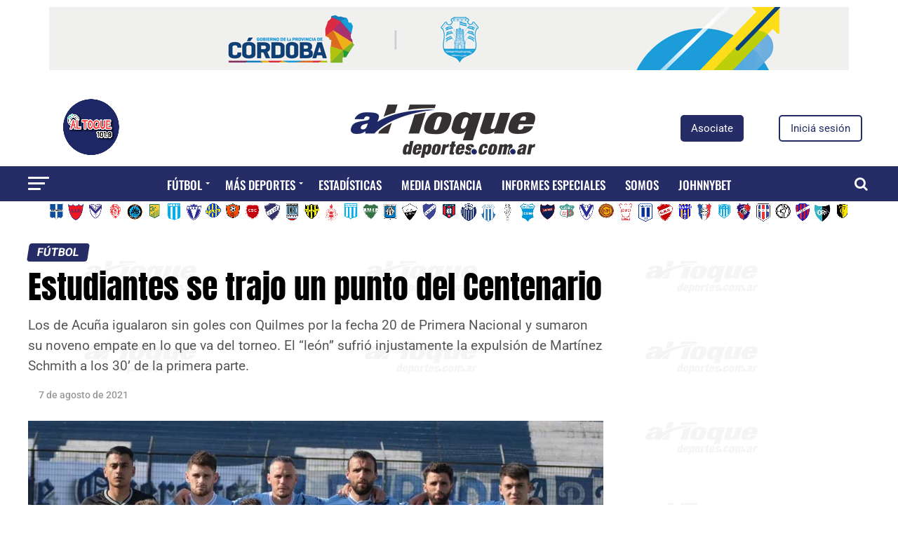

--- FILE ---
content_type: text/html; charset=utf-8
request_url: https://www.google.com/recaptcha/api2/aframe
body_size: 266
content:
<!DOCTYPE HTML><html><head><meta http-equiv="content-type" content="text/html; charset=UTF-8"></head><body><script nonce="_mY-7hUOdm7dbMgx2yWEDg">/** Anti-fraud and anti-abuse applications only. See google.com/recaptcha */ try{var clients={'sodar':'https://pagead2.googlesyndication.com/pagead/sodar?'};window.addEventListener("message",function(a){try{if(a.source===window.parent){var b=JSON.parse(a.data);var c=clients[b['id']];if(c){var d=document.createElement('img');d.src=c+b['params']+'&rc='+(localStorage.getItem("rc::a")?sessionStorage.getItem("rc::b"):"");window.document.body.appendChild(d);sessionStorage.setItem("rc::e",parseInt(sessionStorage.getItem("rc::e")||0)+1);localStorage.setItem("rc::h",'1768531629098');}}}catch(b){}});window.parent.postMessage("_grecaptcha_ready", "*");}catch(b){}</script></body></html>